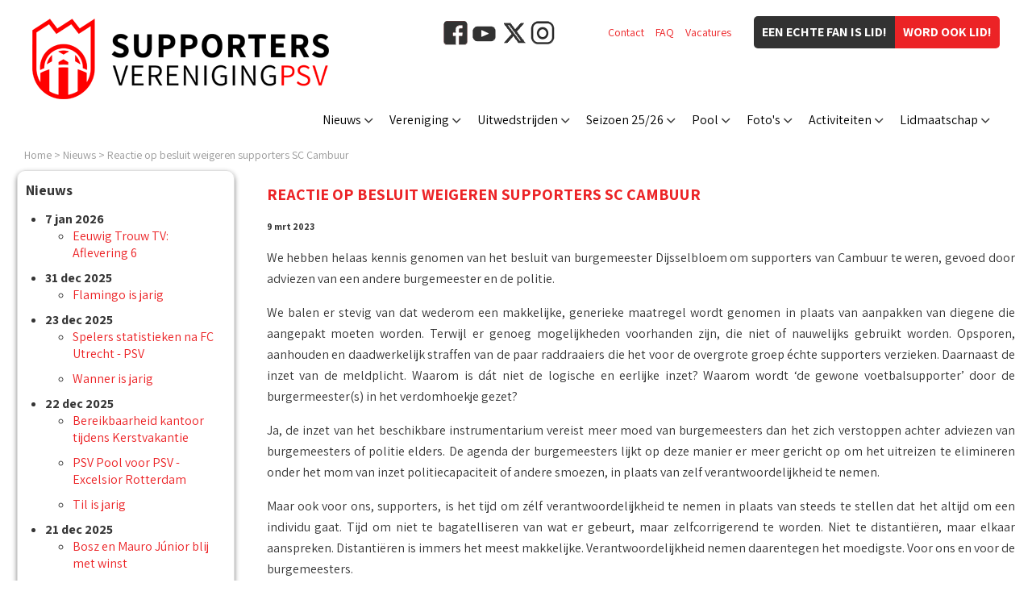

--- FILE ---
content_type: text/html
request_url: https://www.supver-psv.nl/nl/nieuws/13502.html
body_size: 20834
content:
<!DOCTYPE html PUBLIC "-//W3C//DTD XHTML 1.0 Transitional//EN" "http://www.w3.org/TR/xhtml1/DTD/xhtml1-transitional.dtd">

<html xmlns="http://www.w3.org/1999/xhtml">	<head>
		<title>Reactie op besluit weigeren supporters SC Cambuur  - 9 mrt 2023 - Nieuws - Supportersvereniging PSV</title>
		<meta http-equiv="pragma" content="no-cache" />
		<meta http-equiv="Content-Type" content="text/html; charset=ISO-8859-1" />
		<meta http-equiv="language" content="NL" />
		<meta http-equiv="content-language" content="nl-NL" />
		<meta name="viewport" content="width=device-width,initial-scale=1.0" />
		<meta name="Description" content=" We hebben helaas kennis genomen van het besluit van burgemeester Dijsselbloem om supporters van Cambuur te weren gevoed door adviezen van een andere burgemeester en de politie. We balen er stevig van dat wederom een makkelijke generieke maatregel wordt genomen in plaats van aanpakken van diegene die aangepakt moeten worden. Terwijl er genoeg mogelijkheden voorhanden zijn die niet of nauwelijks gebruikt" />
		<meta name="Keywords"    content="eindhoven, psv, supportersvereniging, fans, psvfans, twaalfde man, burgemeesters, die, inzet, maar, nemen, plaats, supporters, verantwoordelijkheid, worden" />
     <meta name="Robots" content="INDEX, FOLLOW" />
		<meta name="Rating"      content="General" />
		<meta name="Revisit"     content="2" />
		<meta name="twitter:widgets:csp" content="on" />
		<link rel="shortcut icon" href="/favicon.ico" type="image/x-icon" />
		<link rel="apple-touch-icon" sizes="57x57" href="/apple-icon-57x57.png" />
		<link rel="apple-touch-icon" sizes="60x60" href="/apple-icon-60x60.png" />
		<link rel="apple-touch-icon" sizes="72x72" href="/apple-icon-72x72.png" />
		<link rel="apple-touch-icon" sizes="76x76" href="/apple-icon-76x76.png" />
		<link rel="apple-touch-icon" sizes="114x114" href="/apple-icon-114x114.png" />
		<link rel="apple-touch-icon" sizes="120x120" href="/apple-icon-120x120.png" />
		<link rel="apple-touch-icon" sizes="144x144" href="/apple-icon-144x144.png" />
		<link rel="apple-touch-icon" sizes="152x152" href="/apple-icon-152x152.png" />
		<link rel="apple-touch-icon" sizes="180x180" href="/apple-icon-180x180.png" />
		<link rel="icon" type="image/png" sizes="192x192"  href="/android-icon-192x192.png" />
		<link rel="icon" type="image/png" sizes="32x32" href="/favicon-32x32.png" />
		<link rel="icon" type="image/png" sizes="96x96" href="/favicon-96x96.png" />
		<link rel="icon" type="image/png" sizes="16x16" href="/favicon-16x16.png" />
		<link rel="manifest" href="/manifest.json" />
		<meta name="msapplication-TileColor" content="#ffffff" />
		<meta name="msapplication-TileImage" content="/ms-icon-144x144.png" />
		<meta name="theme-color" content="#ffffff" />
		<script type="text/javascript" src="/js/jquery-1.11.3.min.js"></script>
		<script type="text/javascript" src="/js/jquery.cycle.all.js"></script>
		<script type="text/javascript" src="/js/website2020.js?20221026-1"></script>
		<link rel="canonical" href="/nl/nieuws/13502.html" />
		<link href="https://fonts.googleapis.com/css2?family=Assistant:wght@400;700&amp;display=swap" rel="stylesheet" />
		<link href="/css/website2020.css?20250708-2" type="text/css" rel="stylesheet" />
<meta property="og:title" content="Reactie op besluit weigeren supporters SC Cambuur " />
<meta property="og:type" content="website" />
<meta property="og:url" content="https://www.supver-psv.nl/nl/nieuws/13502.html" />
<meta property="og:description" content="We hebben helaas kennis genomen van het besluit van burgemeester Dijsselbloem om supporters van Cambuur te weren, gevoed door adviezen ..." />
<meta property="og:image" content="https://www.supver-psv.nl/img/logo_supportersvereniging-psv_4.jpg" />
<!-- Facebook Pixel Code -->
<script>
  !function(f,b,e,v,n,t,s)
  {if(f.fbq)return;n=f.fbq=function(){n.callMethod?
  n.callMethod.apply(n,arguments):n.queue.push(arguments)};
  if(!f._fbq)f._fbq=n;n.push=n;n.loaded=!0;n.version='2.0';
  n.queue=[];t=b.createElement(e);t.async=!0;
  t.src=v;s=b.getElementsByTagName(e)[0];
  s.parentNode.insertBefore(t,s)}(window, document,'script',
  'https://connect.facebook.net/en_US/fbevents.js');
  fbq('init', '584947215484655');
  fbq('track', 'PageView');
</script>
<noscript><img height="1" width="1" style="display:none"
  src="https://www.facebook.com/tr?id=584947215484655&amp;ev=PageView&amp;noscript=1"
/></noscript>
<!-- End Facebook Pixel Code -->
<script type="text/javascript">
  (function(i,s,o,g,r,a,m){i['GoogleAnalyticsObject']=r;i[r]=i[r]||function(){
  (i[r].q=i[r].q||[]).push(arguments)},i[r].l=1*new Date();a=s.createElement(o),
  m=s.getElementsByTagName(o)[0];a.async=1;a.src=g;m.parentNode.insertBefore(a,m)
  })(window,document,'script','//www.google-analytics.com/analytics.js','ga');
  ga('create', 'UA-10686929-1', 'auto');
  ga('send', 'pageview');
</script>
<!-- Google tag (gtag.js) -->
<script async src="https://www.googletagmanager.com/gtag/js?id=G-H93MDD15RN"></script>
<script>
  window.dataLayer = window.dataLayer || [];
  function gtag(){dataLayer.push(arguments);}
  gtag('js', new Date());
  gtag('config', 'G-H93MDD15RN');
</script>
	</head>
<body>
<div class="LogoHidden"><img src="/img/logo_supportersvereniging-psv_4.jpg" alt="Supportersvereniging PSV" /></div>
<div class="ColumnFans"></div>
<div class="Website">
<div class="LogoSupVer"></div><div class="ButtonItems"><div class="ButtonJoin2"><a href="/nl/vereniging/lidworden.html">Word ook lid!</a></div><div class="ButtonJoin1">Een echte fan is lid!</div></div><div class="LinkItems"><div class="Item"><a href="/nl/vereniging/contact.html">Contact</a></div><div class="Item"><a href="/nl/vereniging/meestgesteldevragen.html">FAQ</a></div><div class="Item"><a href="/vacature/">Vacatures</a></div></div><div class="BlockSocialMedia"><a href="https://www.facebook.com/SupportersverenigingPSV/" target="_blank"><img src="/img/icon_facebook_2.png" alt="Facebook" /></a><a href="https://www.youtube.com/user/supverpsv/" target="_blank"><img src="/img/icon_youtube.png" alt="YouTube" /></a><a href="https://x.com/supverpsv/" target="_blank"><img src="/img/icon_x.png" alt="X" /></a><a href="https://www.instagram.com/supverpsv/" target="_blank"><img src="/img/icon_instagram.png" alt="Instagram" /></a></div><div class="MenuButton Radius"><div class="MenuButtonBox"><div class="MenuButtonInner"></div></div></div>
<div class="MenuBar" style="width:880px;"><div class="MenuItem" id="MenuItem0"><a href="/nl/nieuws/">Nieuws</a></div><div class="MenuItem" id="MenuItem1"><a href="/nl/vereniging/">Vereniging</a></div><div class="MenuItem" id="MenuItem2"><a href="/nl/uitwedstrijden/">Uitwedstrijden</a></div><div class="MenuItem" id="MenuItem3"><a href="/nl/seizoen/selectie.html">Seizoen 25/26</a></div><div class="MenuItem" id="MenuItem4"><a href="/nl/pool/">Pool</a></div><div class="MenuItem" id="MenuItem5"><a href="/nl/nieuws/dossiers/homebezoeken.html">Foto's</a></div><div class="MenuItem" id="MenuItem6"><a href="/nl/activiteiten/">Activiteiten</a></div><div class="MenuItem" id="MenuItem7"><a href="/nl/lidmaatschap/">Lidmaatschap</a></div></div>
<div id="SubMenu0" class="SubMenu">
<div class="SubMenuItem"><a href="/nl/nieuws/">Laatste nieuws</a></div>
<div class="SubMenuItem"><a href="/nl/nieuws/dossiers.html">Dossiers</a></div>
<div class="SubMenuItem"><a href="/nl/nieuws/dossiers/eeuwig-trouw-tv.html">&bull; Eeuwig Trouw TV</a></div>
<div class="SubMenuItem"><a href="/nl/nieuws/dossiers/oude-glorie.html">&bull; Oude glorie</a></div>
<div class="SubMenuItem"><a href="/nl/nieuws/dossiers/blog-van-eric.html">&bull; Blog van Eric</a></div>
</div>
<div id="SubMenu1" class="SubMenu">
<div class="SubMenuItem"><a href="/nl/vereniging/">Over ons</a></div>
<div class="SubMenuItem"><a href="/nl/vereniging/historie.html">&bull; Historie</a></div>
<div class="SubMenuItem"><a href="/nl/vereniging/bestuur.html">&bull; Bestuur</a></div>
<div class="SubMenuItem"><a href="/nl/vereniging/eregalerij.html">&bull; Eregalerij</a></div>
<div class="SubMenuItem"><a href="/nl/vereniging/chapters.html">&bull; Chapters</a></div>
<div class="SubMenuItem"><a href="/nl/vereniging/vrijwilligers.html">&bull; Vrijwilliger van de maand</a></div>
<div class="SubMenuItem"><a href="/nl/vereniging/contact.html">&bull; Contact</a></div>
<div class="SubMenuItem"><a href="/nl/vereniging/supportershome.html">Supportershome</a></div>
<div class="SubMenuItem"><a href="/nl/vereniging/clubbladen.html">Clubbladen</a></div>
<div class="SubMenuItem"><a href="https://www.supver-psv.nl/nl/vereniging/ideeenbus.html">Ideeenbus</a></div>
<div class="SubMenuItem"><a href="/nl/psv/clublied.html">Clublied</a></div>
<div class="SubMenuItem"><a href="/nl/vereniging/meestgesteldevragen.html">Meest gestelde vragen</a></div>
<div class="SubMenuItem"><a href="/alv/">ALV </a></div>
</div>
<div id="SubMenu2" class="SubMenu">
<div class="SubMenuItem"><a href="/nl/uitwedstrijden/">Informatie</a></div>
<div class="SubMenuItem"><a href="/nl/uitwedstrijden/schema.html">Programma</a></div>
<div class="SubMenuItem"><a href="/nl/uitwedstrijden/reisreglement.html">Reisreglement</a></div>
</div>
<div id="SubMenu3" class="SubMenu">
<div class="SubMenuItem"><a href="/nl/seizoen/selectie.html">PSV 1</a></div>
<div class="SubMenuItem"><a href="/nl/seizoen/wedstrijden.html">&bull; Alle wedstrijden</a></div>
<div class="SubMenuItem"><a href="/nl/seizoen/wedstrijden/eredivisie.html">&bull; Eredivisie</a></div>
<div class="SubMenuItem"><a href="/nl/seizoen/wedstrijden/knvb-beker.html">&bull; KNVB Beker</a></div>
<div class="SubMenuItem"><a href="/nl/seizoen/wedstrijden/champions-league.html">&bull; Champions League</a></div>
<div class="SubMenuItem"><a href="/nl/seizoen/wedstrijden/johan-cruijff-schaal.html">&bull; Johan Cruijff Schaal</a></div>
<div class="SubMenuItem"><a href="/nl/seizoen/wedstrijden/vriendschappelijk.html">&bull; Vriendschappelijk</a></div>
<div class="SubMenuItem"><a href="/nl/seizoen/playerofthematch.html">&bull; Star of the match</a></div>
<div class="SubMenuItem"><a href="/nl/mascotte/">&bull; Mascotte</a></div>
<div class="SubMenuItem"><a href="/nl/spelersstatistieken/">&bull; Spelersstatistieken</a></div>
<div class="SubMenuItem"><a href="/nl/seizoen/wedstrijden/jong-psv.html">Jong PSV</a></div>
<div class="SubMenuItem"><a href="/nl/seizoen/wedstrijden/jong-psv.html">&bull; Keuken Kampioen Divisie</a></div>
<div class="SubMenuItem"><a href="/nl/seizoen/wedstrijden/psv-vrouwen.html">PSV Vrouwen</a></div>
<div class="SubMenuItem"><a href="/nl/seizoen/wedstrijden/psv-vrouwen.html">&bull; Azerion Vrouwen Eredivisie</a></div>
<div class="SubMenuItem"><a href="/nl/seizoen/wedstrijden/knvb-beker-vrouwen.html">&bull; KNVB Beker Vrouwen</a></div>
</div>
<div id="SubMenu4" class="SubMenu">
<div class="SubMenuItem"><a href="https://www.supver-psv.nl/nl/pool/inzenden.html">Inzenden</a></div>
<div class="SubMenuItem"><a href="/nl/pool/schema.html">Schema</a></div>
<div class="SubMenuItem"><a href="/nl/pool/statistieken.html">Statistieken</a></div>
<div class="SubMenuItem"><a href="https://www.supver-psv.nl/nl/pool/aanmelden.html">Aanmelden</a></div>
<div class="SubMenuItem"><a href="/nl/pool/puntentelling.html">Puntenverdeling</a></div>
<div class="SubMenuItem"><a href="/nl/pool/prijzen.html">Prijzen</a></div>
<div class="SubMenuItem"><a href="https://www.supver-psv.nl/nl/pool/naamvergeten.html">Poolnaam vergeten?</a></div>
<div class="SubMenuItem"><a href="/nl/pool/meestgesteldevragen.html">Meest gestelde vragen</a></div>
<div class="SubMenuItem"><a href="/nl/pool/totaalstand.html">Totaal</a></div>
<div class="SubMenuItem"><a href="/nl/pool/stand-periode-3.html">&bull; Periode 3</a></div>
<div class="SubMenuItem"><a href="/nl/pool/einduitslagstand.html">&bull; Einduitslag</a></div>
<div class="SubMenuItem"><a href="/nl/pool/doelpuntenpsvstand.html">&bull; Doelpunten PSV</a></div>
<div class="SubMenuItem"><a href="/nl/pool/gemiddeldestand.html">&bull; Gemiddelden</a></div>
<div class="SubMenuItem"><a href="/nl/pool/subklassementen.html">Subklassementen</a></div>
<div class="SubMenuItem"><a href="/nl/pool/subklassementen-stand.html">&bull; Stand</a></div>
</div>
<div id="SubMenu5" class="SubMenu">
<div class="SubMenuItem"><a href="/nl/nieuws/dossiers/homebezoeken.html">Homebezoeken met spelers</a></div>
<div class="SubMenuItem"><a href="/nl/nieuws/dossiers/homebezoeken.html">Overige</a></div>
</div>
<div id="SubMenu6" class="SubMenu">
<div class="SubMenuItem"><a href="/pubquiz/">Pubquiz</a></div>
<div class="SubMenuItem"><a href="/bingo/">Bingo</a></div>
<div class="SubMenuItem"><a href="/nl/activiteiten/darttoernooi.html">Darttoernooi</a></div>
<div class="SubMenuItem"><a href="/nl/activiteiten/jubilarrissenhuldiging.html">Jubilarrissenhuldiging</a></div>
<div class="SubMenuItem"><a href="/nl/activiteiten/fandag.html">Fandag</a></div>
<div class="SubMenuItem"><a href="/ladiesnight/">Ladies night</a></div>
</div>
<div id="SubMenu7" class="SubMenu">
<div class="SubMenuItem"><a href="https://www.supver-psv.nl/nl/vereniging/lidworden.html">Lid worden</a></div>
<div class="SubMenuItem"><a href="/nl/vereniging/lidworden-supver.html">De voordelen op een rij</a></div>
<div class="SubMenuItem"><a href="https://www.supver-psv.nl/nl/vereniging/wijzigingsformulier.html">Wijzigingsformulier</a></div>
<div class="SubMenuItem"><a href="/winactie/">Winacties</a></div>
<div class="SubMenuItem"><a href="/motmschaal/">SOTM schaal uitreiken</a></div>
<div class="SubMenuItem"><a href="/nl/vereniging/middendoekdrager.html">Middendoekdrager</a></div>
<div class="SubMenuItem"><a href="/nl/mascotte/">Wedstrijdmascotte</a></div>
<div class="SubMenuItem"><a href="/nl/mascotte/aanmelden.html">&bull; Aanmelden</a></div>
<div class="SubMenuItem"><a href="/nl/mascotte/voorwaarden.html">&bull; Voorwaarden</a></div>
</div>
<div class="Breadcrump WithData"><a href="/">Home</a> &gt; <a href="/nl/nieuws/">Nieuws</a> &gt; <a href="/nl/nieuws/13502.html">Reactie op besluit weigeren supporters SC Cambuur </a></div>
<script type="application/ld+json">
{
  "@context": "https://schema.org",
  "@type": "BreadcrumbList",
  "itemListElement": [
		{"@type": "ListItem","position": 1,"item": {"@id": "https://www.supver-psv.nl/","name": "Home"}}
		,{"@type": "ListItem","position": 2,"item": {"@id": "https://www.supver-psv.nl/nl/nieuws/","name": "Nieuws"}}
		,{"@type": "ListItem","position": 3,"item": {"@id": "https://www.supver-psv.nl/nl/nieuws/13502.html","name": "Reactie op besluit weigeren supporters SC Cambuur "}}
	]
}
</script>
<div class="Content"><div class="ColumnSubMenuItems"><div class="SubMenuTitle"><div>Nieuws</div></div><div class="BlockItem"><div class="BlockContent"><h1>Nieuws</h1><ul class="ListOfNewsItems"><li class="ItemDate"><strong>7 jan 2026</strong><ul><li class="ItemNews"><a href="/nl/nieuws/14622.html">Eeuwig Trouw TV: Aflevering 6</a></li></ul></li><li class="ItemDate"><strong>31 dec 2025</strong><ul><li class="ItemNews"><a href="/nl/nieuws/14621.html">Flamingo is jarig</a></li></ul></li><li class="ItemDate"><strong>23 dec 2025</strong><ul><li class="ItemNews"><a href="/nl/nieuws/14620.html">Spelers statistieken na FC Utrecht - PSV</a></li><li class="ItemNews"><a href="/nl/nieuws/14619.html">Wanner is jarig</a></li></ul></li><li class="ItemDate"><strong>22 dec 2025</strong><ul><li class="ItemNews"><a href="/nl/nieuws/14618.html">Bereikbaarheid kantoor tijdens Kerstvakantie</a></li><li class="ItemNews"><a href="/nl/nieuws/14617.html">PSV Pool voor PSV - Excelsior Rotterdam</a></li><li class="ItemNews"><a href="/nl/nieuws/14616.html">Til is jarig</a></li></ul></li><li class="ItemDate"><strong>21 dec 2025</strong><ul><li class="ItemNews"><a href="/nl/nieuws/14615.html">Bosz en Mauro Júnior blij met winst</a></li><li class="ItemNews"><a href="/nl/nieuws/14614.html">Landskampioen wint moeizaam in Utrecht</a></li><li class="ItemNews"><a href="/nl/nieuws/14613.html">Hettyyes Labrador koploper in nieuwe PSV Pool-stand na FC Utrecht - PSV</a></li><li class="ItemNews"><a href="/nl/nieuws/14612.html">PSV Supporters voorspellen 1-3 voor FC Utrecht-PSV</a></li></ul></li></ul></div><div class="BlockFooter"><a href="/nl/nieuws/">Overzicht headlines</a></div></div>
<script language="javascript" src="/cgi-bin/banners/banners.pl?code=10_Nieuws" type="text/javascript"></script>
<div class="ClearBoth"></div></div><div class="ColumnContent"><h2>Reactie op besluit weigeren supporters SC Cambuur </h2><h5>9 mrt 2023</h5><p> <p style="text-align: justify;">We hebben helaas kennis genomen van het besluit van burgemeester Dijsselbloem om supporters van Cambuur te weren, gevoed door adviezen van een andere burgemeester en de politie.</p><p style="text-align: justify;">We balen er stevig van dat wederom een makkelijke, generieke maatregel wordt genomen in plaats van aanpakken van diegene die aangepakt moeten worden. Terwijl er genoeg mogelijkheden voorhanden zijn, die niet of nauwelijks gebruikt worden. Opsporen, aanhouden en daadwerkelijk straffen van de paar raddraaiers die het voor de overgrote groep &eacute;chte supporters verzieken. Daarnaast de inzet van de meldplicht. Waarom is d&aacute;t niet de logische en eerlijke inzet? Waarom wordt &lsquo;de gewone voetbalsupporter&rsquo; door de burgermeester(s) in het verdomhoekje gezet?</p><p style="text-align: justify;">Ja, de inzet van het beschikbare instrumentarium vereist meer moed van burgemeesters dan het zich verstoppen achter adviezen van burgemeesters of politie elders. De agenda der burgemeesters lijkt op deze manier er meer gericht op om het uitreizen te elimineren onder het mom van inzet politiecapaciteit of andere smoezen, in plaats van zelf verantwoordelijkheid te nemen.</p><p style="text-align: justify;">Maar ook voor ons, supporters, is het tijd om z&eacute;lf verantwoordelijkheid te nemen in plaats van steeds te stellen dat het altijd om een individu gaat. Tijd om niet te bagatelliseren van wat er gebeurt, maar zelfcorrigerend te worden. Niet te distanti&euml;ren, maar elkaar aanspreken. Distanti&euml;ren is immers het meest makkelijke. Verantwoordelijkheid nemen daarentegen het moedigste. Voor ons en voor de burgemeesters.</p><p class="LastUpdate">Laatst bijgewerkt : 9 mrt 2023 - 11:12</p><div class="ClearBoth"></div><div><div style="float:left;">
<a href="http://twitter.com/share" class="twitter-share-button" data-text="Reactie op besluit weigeren supporters SC Cambuur  " data-count="horizontal" data-via="supverpsv">Tweet</a><script type="text/javascript" src="//platform.twitter.com/widgets.js"></script>
</div>
<div style="float:right;"><div id="fb-root"></div><script src="//connect.facebook.net/nl_NL/all.js#appId=167157126680591&amp;xfbml=1"></script><fb:like href="https://www.supver-psv.nl/nl/nieuws/13502.html" send="false" width="288" show_faces="false" font="arial"></fb:like>
<script type="text/javascript">
	FB.init({
		cookie:true,
		status:true,
		xfbml:true,
		channelUrl:'https://www.supver-psv.nl/nl/nieuws/13502.html'
	});
</script>
</div></div><div class="ClearBoth"></div><div class="PanelButtons"><div class="ButtonLeft"><div class="ButtonPreviousActive" onclick="document.location='/cgi-bin/nieuws/nieuwsitem.pl?nummer=13501';"><a href="/cgi-bin/nieuws/nieuwsitem.pl?nummer=13501" class="ButtonActive">&lt; Vorige artikel</a></div></div><div class="ButtonRight"><div class="ButtonNextActive" onclick="document.location='/cgi-bin/nieuws/nieuwsitem.pl?nummer=13503';"><a href="/cgi-bin/nieuws/nieuwsitem.pl?nummer=13503" class="ButtonActive">Volgend artikel &gt;</a></div></div></div><div class="ClearBoth"></div><script type="text/javascript" src="/cgi-bin/extratext.pl?nieuws=1"></script>
</div><div class="ClearBoth"></div></div><div class="Footer"><div class="FooterBlockSocial">Volg ons op:<br /><a href="https://www.facebook.com/SupportersverenigingPSV/" target="_blank"><img src="/img/icon_facebook_2.png" alt="Facebook" /></a><a href="https://www.youtube.com/user/supverpsv/" target="_blank"><img src="/img/icon_youtube.png" alt="YouTube" /></a><a href="https://x.com/supverpsv/" target="_blank"><img src="/img/icon_x.png" alt="X" /></a><a href="https://www.instagram.com/supverpsv/" target="_blank"><img src="/img/icon_instagram.png" alt="Instagram" /></a></div><div class="FooterBlockText"><p>Alle beeldmerken op deze website mogen niet gebruikt worden zonder uitdrukkelijke schriftelijke toestemming van de Supportersvereniging PSV.</p><p><a href="/nl/colofon/disclaimer.html">Disclaimer</a> - <a href="/nl/colofon/privacybeleid.html">Privacy</a> - &copy; Copyright 2026</p></div><div class="ClearBoth"></div></div>
<!-- |nl|en|25,2,7,08,00,2026,4| -->
		</div>		<div class="PanelPopUp"><div class="PopUpTransparant"></div><div class="PopUpContent"></div></div>
		<div class="PanelMobile"></div>
	</body></html>
<!-- 13502 -->
